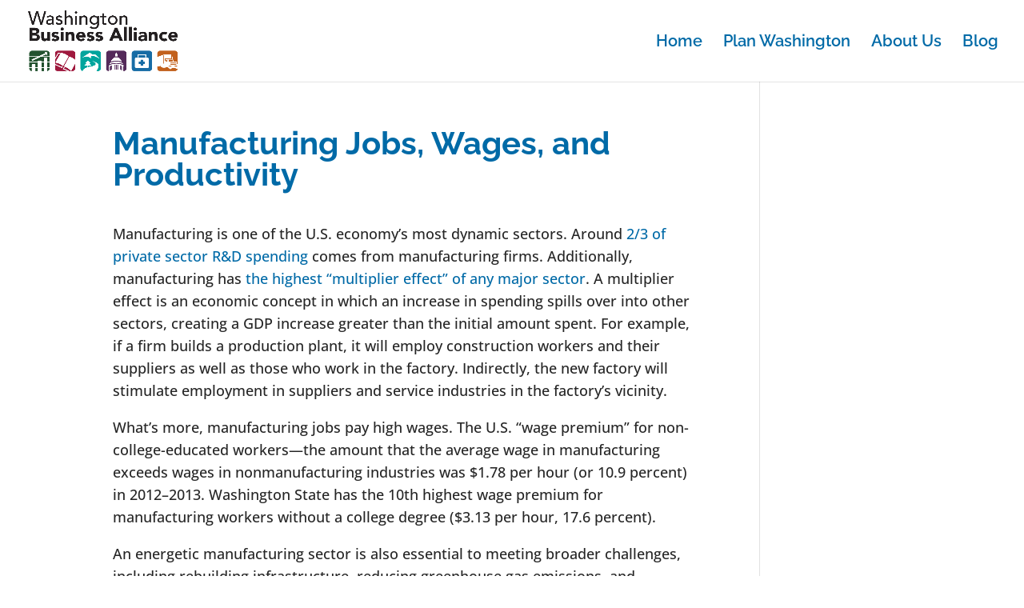

--- FILE ---
content_type: text/css
request_url: https://wabusinessalliance.org/wp-content/et-cache/global/et-divi-customizer-global.min.css?ver=1739932553
body_size: 1619
content:
body,.et_pb_column_1_2 .et_quote_content blockquote cite,.et_pb_column_1_2 .et_link_content a.et_link_main_url,.et_pb_column_1_3 .et_quote_content blockquote cite,.et_pb_column_3_8 .et_quote_content blockquote cite,.et_pb_column_1_4 .et_quote_content blockquote cite,.et_pb_blog_grid .et_quote_content blockquote cite,.et_pb_column_1_3 .et_link_content a.et_link_main_url,.et_pb_column_3_8 .et_link_content a.et_link_main_url,.et_pb_column_1_4 .et_link_content a.et_link_main_url,.et_pb_blog_grid .et_link_content a.et_link_main_url,body .et_pb_bg_layout_light .et_pb_post p,body .et_pb_bg_layout_dark .et_pb_post p{font-size:18px}.et_pb_slide_content,.et_pb_best_value{font-size:20px}body{color:#262626}h1,h2,h3,h4,h5,h6{color:#006aa7}body{line-height:1.6em}.container,.et_pb_row,.et_pb_slider .et_pb_container,.et_pb_fullwidth_section .et_pb_title_container,.et_pb_fullwidth_section .et_pb_title_featured_container,.et_pb_fullwidth_header:not(.et_pb_fullscreen) .et_pb_fullwidth_header_container{max-width:999px}.et_boxed_layout #page-container,.et_boxed_layout.et_non_fixed_nav.et_transparent_nav #page-container #top-header,.et_boxed_layout.et_non_fixed_nav.et_transparent_nav #page-container #main-header,.et_fixed_nav.et_boxed_layout #page-container #top-header,.et_fixed_nav.et_boxed_layout #page-container #main-header,.et_boxed_layout #page-container .container,.et_boxed_layout #page-container .et_pb_row{max-width:1159px}a{color:#006aa7}.nav li ul{border-color:rgba(39,177,226,0)}.et_header_style_centered .mobile_nav .select_page,.et_header_style_split .mobile_nav .select_page,.et_nav_text_color_light #top-menu>li>a,.et_nav_text_color_dark #top-menu>li>a,#top-menu a,.et_mobile_menu li a,.et_nav_text_color_light .et_mobile_menu li a,.et_nav_text_color_dark .et_mobile_menu li a,#et_search_icon:before,.et_search_form_container input,span.et_close_search_field:after,#et-top-navigation .et-cart-info{color:#006aa7}.et_search_form_container input::-moz-placeholder{color:#006aa7}.et_search_form_container input::-webkit-input-placeholder{color:#006aa7}.et_search_form_container input:-ms-input-placeholder{color:#006aa7}#main-header .nav li ul a{color:#ffffff}#top-menu li a{font-size:20px}body.et_vertical_nav .container.et_search_form_container .et-search-form input{font-size:20px!important}#top-menu li.current-menu-ancestor>a,#top-menu li.current-menu-item>a,#top-menu li.current_page_item>a{color:#00a19c}#footer-widgets .footer-widget li:before{top:12.3px}body .et_pb_button{background-color:#6aa338;border-color:#073b49;border-radius:7px;font-weight:bold;font-style:normal;text-transform:none;text-decoration:none;}body.et_pb_button_helper_class .et_pb_button,body.et_pb_button_helper_class .et_pb_module.et_pb_button{color:#ffffff}body .et_pb_bg_layout_light.et_pb_button:hover,body .et_pb_bg_layout_light .et_pb_button:hover,body .et_pb_button:hover{color:#ffffff!important;background-color:#073b49;border-color:#6aa338!important}h1,h2,h3,h4,h5,h6,.et_quote_content blockquote p,.et_pb_slide_description .et_pb_slide_title{font-weight:bold;font-style:normal;text-transform:none;text-decoration:none}@media only screen and (min-width:981px){.et_pb_row{padding:3% 0}.et_header_style_left #et-top-navigation,.et_header_style_split #et-top-navigation{padding:44px 0 0 0}.et_header_style_left #et-top-navigation nav>ul>li>a,.et_header_style_split #et-top-navigation nav>ul>li>a{padding-bottom:44px}.et_header_style_split .centered-inline-logo-wrap{width:88px;margin:-88px 0}.et_header_style_split .centered-inline-logo-wrap #logo{max-height:88px}.et_pb_svg_logo.et_header_style_split .centered-inline-logo-wrap #logo{height:88px}.et_header_style_centered #top-menu>li>a{padding-bottom:16px}.et_header_style_slide #et-top-navigation,.et_header_style_fullscreen #et-top-navigation{padding:35px 0 35px 0!important}.et_header_style_centered #main-header .logo_container{height:88px}#logo{max-height:75%}.et_pb_svg_logo #logo{height:75%}.et_header_style_centered.et_hide_primary_logo #main-header:not(.et-fixed-header) .logo_container,.et_header_style_centered.et_hide_fixed_logo #main-header.et-fixed-header .logo_container{height:15.84px}.et_fixed_nav #page-container .et-fixed-header#top-header{background-color:!important}.et_fixed_nav #page-container .et-fixed-header#top-header #et-secondary-nav li ul{background-color:}.et-fixed-header #top-menu a,.et-fixed-header #et_search_icon:before,.et-fixed-header #et_top_search .et-search-form input,.et-fixed-header .et_search_form_container input,.et-fixed-header .et_close_search_field:after,.et-fixed-header #et-top-navigation .et-cart-info{color:#231f20!important}.et-fixed-header .et_search_form_container input::-moz-placeholder{color:#231f20!important}.et-fixed-header .et_search_form_container input::-webkit-input-placeholder{color:#231f20!important}.et-fixed-header .et_search_form_container input:-ms-input-placeholder{color:#231f20!important}.et-fixed-header #top-menu li.current-menu-ancestor>a,.et-fixed-header #top-menu li.current-menu-item>a,.et-fixed-header #top-menu li.current_page_item>a{color:#27b1e2!important}.et-fixed-header#top-header a{color:rgba(255,255,255,0)}}@media only screen and (min-width:1248px){.et_pb_row{padding:37px 0}.et_pb_section{padding:49px 0}.single.et_pb_pagebuilder_layout.et_full_width_page .et_post_meta_wrapper{padding-top:112px}.et_pb_fullwidth_section{padding:0}}@media only screen and (max-width:980px){.et_header_style_centered .mobile_nav .select_page,.et_header_style_split .mobile_nav .select_page,.et_mobile_menu li a,.mobile_menu_bar:before,.et_nav_text_color_light #top-menu>li>a,.et_nav_text_color_dark #top-menu>li>a,#top-menu a,.et_mobile_menu li a,#et_search_icon:before,#et_top_search .et-search-form input,.et_search_form_container input,#et-top-navigation .et-cart-info{color:#073b49}.et_close_search_field:after{color:#073b49!important}.et_search_form_container input::-moz-placeholder{color:#073b49}.et_search_form_container input::-webkit-input-placeholder{color:#073b49}.et_search_form_container input:-ms-input-placeholder{color:#073b49}}	h1,h2,h3,h4,h5,h6{font-family:'Raleway',Helvetica,Arial,Lucida,sans-serif}body,input,textarea,select{font-family:'Open Sans',Helvetica,Arial,Lucida,sans-serif}#main-header,#et-top-navigation{font-family:'Raleway',Helvetica,Arial,Lucida,sans-serif}table{font-size:14px}.mobiletable{display:none}#logo{width:auto!important}.SupporterLIst li{padding-bottom:10px!important;list-style-type:none}@media all and (min-width:980px){.HomeBlog .et_pb_post{height:22em!important;min-width:250px}}#et-top-navigation a:hover{opacity:1!important}#et-top-navigation .DonateButton{margin:0px;padding:4px;font-size:inherit;font-weight:inherit;border:2px solid #6aa338;background:#2c77a9;color:#fff;border-radius:7px}.DonateButton:hover{border:2px solid #2c77a9!important;background:#6aa338!important}.DonateButton a:active{color:#fff!important}#top-menu li.current-menu-item .DonateButton{color:#fff!important}h1{font-size:2.488rem;color:#006aa7}h2{font-size:2.074rem;color:#00a19c}h3{font-size:1.728rem;color:#00a19c}h4{font-size:1.44rem;color:#00a19c}h5{font-size:1.2rem;color:#00a19c}small,.text_small{font-size:0.833rem}.entry-content ul,.entry-content ol{margin-left:35px}.entry-content ul,.entry-content ol,.entry-content li li{padding-bottom:0px!important}.entry-content li{padding-bottom:10px!important;list-style-position:outside!important}.et_pb_text_inner a:link{color:#2c77a9;text-decoration:underline}a:visited{color:#5bbbcb}a:hover{}a:active{}sup{font-size:75%}.LikertLayout ul{display:flex}.LikertLayout ul li{width:60px}.nf-field-element textarea{xheight:100px!important}@media all and (max-width:980px){.list-radio-wrap .nf-field-element ul{display:grid!important}.list-radio-wrap .nf-field-element li{width:200px!important}}#wpforms-4224-field_7 .wpforms-field-label-inline{font-weight:bold!important}div.wpforms-confirmation-container-full{background:#fff;border:1px solid #ccc}